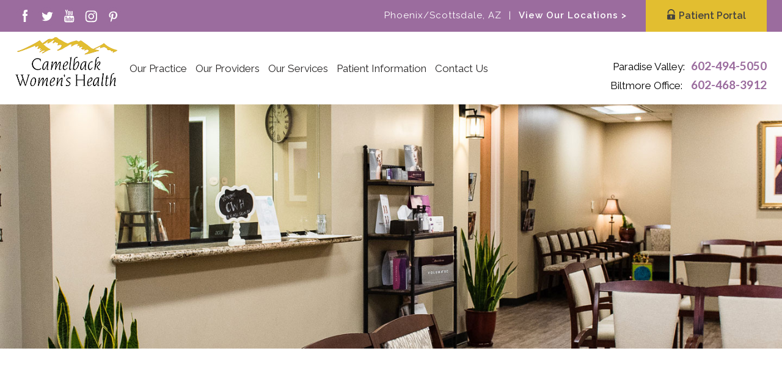

--- FILE ---
content_type: text/css; charset=UTF-8
request_url: https://www.camelbackwomenshealth.com/wp-content/cache/min/1/wp-content/plugins/am_testimonials/style.css?ver=1760125876
body_size: -249
content:
.archive_date{font-weight:700}.topheader.resultheader{font-size:28px;text-transform:capitalize;font-weight:700}h3.am_testimonial_name{margin:0;font-size:22px;text-transform:uppercase}.am-testimonial-title{font-size:20px;font-style:italic}.am-testimonial-holder{border-left:1px solid #ccc}.am-small-hr{width:5%;margin:10px 0}.am-testimonial-post-thumbnail img{width:100%;max-width:189px;height:auto;margin:0 auto 10px;float:none;display:block}@media screen and (max-width:992px){.am-testimonial-holder{border-left:0 solid #ccc}}.am-outer-testimonial-holder .am-divider-holder{border-bottom:1px solid #ccc;padding-bottom:40px;margin-bottom:40px}.am-outer-testimonial-holder .am-divider-holder:last-child{border-bottom:0 solid #ccc}

--- FILE ---
content_type: text/css; charset=UTF-8
request_url: https://www.camelbackwomenshealth.com/wp-content/cache/min/1/wp-content/themes/camelbackwomenshealth/style.css?ver=1760125876
body_size: 5523
content:
html{background:#fff}body{font-family:Arial,Tahoma,Helvetica,sans-serif;color:#000;font-size:17px;line-height:30px;-webkit-font-feature-settings:"lnum";-moz-font-feature-settings:"lnum";-ms-font-feature-settings:"lnum";-o-font-feature-settings:"lnum";font-feature-settings:"lnum"}h1,h2,h3,h4,h5,h6{margin:0 0 20px;padding:0;color:#9b6c9e;text-transform:capitalize}h2,h3,h4,h5,h6{font-weight:300}h1{font-weight:400}H1{font-size:46px;line-height:56px}H2{font-size:36px;line-height:44px}H3{font-size:30px;line-height:40px}H4{font-size:26px;line-height:36px}H5{font-size:24px;line-height:34px}H6{font-size:22px;line-height:32px}.topheader{margin:0 0 30px}.home h2.topheader{font-size:42px;line-height:45px}@media screen and (max-width:768px){H1,H2,H3,H4,H5,H6{margin:40px 0 10px}H1{font-size:26px;line-height:34px}H2{font-size:24px;line-height:30px}H3{font-size:22px;line-height:28px}H4{font-size:20px;line-height:26px}H5{font-size:18px;line-height:24px}H6{font-size:16px;line-height:22px}.topheader{margin:0 0 30px 0}.home h2.topheader{font-size:26px;line-height:34px}}ul,ol{padding:0 0 0 16px;margin:0 0 40px;list-style:outside}ul.indent,ol.indent{padding-left:30px}ul.faul,ol.faul{list-style:none}.faul li{font-family:FontAwesome;position:relative}.faul li:before{left:-18px;font-size:11px;position:absolute;color:#DE0846}a{color:#9b6c9e;text-decoration:none}a:hover{color:#e2be30;text-decoration:none}a:hover,a:active,a:focus,object,embed{outline:0;text-decoration:none}hr{text-align:center;border:0;clear:both;margin:40px auto;border-top:1px solid #d2d2d2;color:#DE0846}hr.clear{border:0 none;height:1px;margin:0;clear:both}hr.spacer{border:0 none;height:40px;margin:0}hr.spacer.short{height:20px}hr.centered{max-width:400px}hr.left{max-width:150px;margin-left:0}.small_line{color:#9b6c9e;background:#9b6c9e;width:45px;height:2px;margin:0 auto;display:block;text-indent:-9999px}hr+.htag{margin-top:40px}hr[class*="fa-"]::before{display:inline-block;font-family:FontAwesome;position:relative;padding:0 10px;top:-14px;background:#FFF;font-size:18px}.linetop::before{content:' ';display:block;margin:10px 0 20px;max-width:75px;border-top:3px solid #9b6c9e}.linebottom::after{content:' ';display:block;max-width:75px;border-top:3px solid #9b6c9e;margin:10px 0}p,.rowlikep{margin:0 0 50px}blockquote{border-left:10px solid #ee5831;padding:0 32px;margin:0 0 40px}blockquote cite{display:block;margin:20px 0 0;color:#db1249;font-style:normal}blockquote.large{font-size:60px;line-height:60px}blockquote.large cite{font-size:18px;line-height:18px}blockquote.quoted{border:0;position:relative;padding:0 0 0 70px}blockquote.quoted::before{display:block;content:open-quote;position:absolute;font-size:160px;left:0;top:30px;color:#ee5831}.row.flushcolumns>*{padding:0}.img-thumbnail{background-color:#f7f7f7;border:2px solid #333;border-radius:1px}.btn.btnc,.btn.btnc::before{font-size:16px;font-weight:600;background:#e2be30;color:#454341;padding:20px 44px;text-decoration:none;border:0;border-radius:0;cursor:pointer;text-transform:capitalize;white-space:normal}.btn.btnc:hover{background:#c4a52a;color:#454341;text-decoration:none}.left-border{border-left:1px solid #d2d2d2}.emphasisbox{padding:40px;background:#efefef}.emphasisbox .htag{color:#db1249}.tpf-ac-trigger{cursor:pointer;position:relative;padding-left:25px;margin:0 0 20px}.tpf-ac-trigger::before{position:absolute;top:35%;left:0;content:"";display:block;width:.4em;height:.4em;transform:rotate(45deg);border-right:.2em solid #DE0846;border-top:.2em solid #DE0846}.tpf-ac-trigger.tpf-active::before{transform:rotate(135deg)}.nav-tabs.tabsc{border-bottom:2px solid #ee5831}.nav-tabs.tabsc a{padding:10px 20px;border-radius:0;background:#2d2b2a;color:#FFF}.nav-tabs.tabsc .dropdown-menu{background:#2d2b2a}.nav-tabs.tabsc .dropdown-menu .divider{background:#ee5831}.nav-tabs.tabsc>.active>a,.nav-tabs.tabsc>li>a:focus,.nav-tabs.tabsc>li>a:hover{background:#ee5831;color:#FFF}.tab-content.tabsc{background:#EFEFEF;padding:20px}.table.tablec tr th{background:#ee5831;color:#FFF}.table.tablec tr th:nth-of-type(even){background:#eb2842}.table.tablec tr:nth-of-type(odd){background-color:#efefef}.table.tablec tr:nth-of-type(odd) td:nth-of-type(even){background-color:#e7e7e7}.table.tablec tr:nth-of-type(even){background-color:#f9f9f9}.table.tablec tr:nth-of-type(even) td:nth-of-type(even){background-color:#f0f0f0}#am-sticky-header .am-sticky-toprow .am-sticky-right-info{font-size:16px}#am-sticky-header .am-sticky-mainmenu>li>a{font-size:17px}#am-sticky-header .am-sticky-mainrow .am-sticky-logo-img{max-height:55px}#am-sticky-side-panel .am-sticky-accordion>li>a{height:auto;line-height:20px;padding:20px 0}#am-sticky-side-panel .am-sticky-accordion li li a{color:#000;background:#FFF}#am-sticky-side-panel .am-sticky-accordion li li a:hover{color:#9b6c9e;background:#FFF}@media screen and (max-width:992px){#am-sticky-header .am-sticky-toprow .am-sticky-right-info{font-size:12px}#am-sticky-side-panel .sticky-side-panel-logo{text-align:center;margin-bottom:20px}}@media screen and (max-width:768px){#am-sticky-header .am-sticky-mainrow .am-sticky-logo-img{max-height:60px}}.am-sticky-accordion ul li a{height:auto;line-height:24px}.am-sticky-accordion>li>ul>li a{padding:7px 0 7px 20px}#topbar{background:#9b6c9e}#topbar .am_social_follow_pack{display:block;margin-top:10px}#topbar address,#topbar .button_box{float:right}#topbar address{color:#fff;font-size:15px;letter-spacing:1px;margin:15px 0 0 0}#topbar address a{color:#fff;font-weight:600}#topbar address a:hover{color:#e2be30}#topbar .button_box{padding-left:31px}#topbar .btn.btnc{background:url(../../../../../../themes/camelbackwomenshealth/images/structure/lock_icon.png) 19% 42% no-repeat #e2be30;padding:15px 34px 15px 54px}#topbar .btn.btnc:hover{background:url(../../../../../../themes/camelbackwomenshealth/images/structure/lock_icon.png) 19% 42% no-repeat #c4a52a}@media screen and (max-width:992px){#topbar .button_box{padding-left:6px}}@media screen and (max-width:768px){#topbar{padding:20px 0}#topbar .am_social_follow_pack{margin:0}#topbar address,#topbar .button_box{float:none}#topbar address{margin:0}#topbar .button_box{padding:15px 0}}#header{background:#fff}#header #logo{float:left;padding:9px 55px 0 0}#header #logo img{max-width:100%}#header .topright{padding:0;float:right;margin-top:41px}#header .call_us{color:#777;font-size:19px}#header .tel{color:#9b6c9e;font-size:21px;margin-left:10px}#header .tel:hover{color:#7e5781}@media screen and (max-width:1310px){#header #logo{padding-right:20px}#header .call_us{font-size:16px}#header .tel{font-size:19px}}@media screen and (max-width:1200px){#header{padding:20px 0}}@media screen and (max-width:768px){#header #logo,#header .topright{float:none;padding:20px 0}#header .topright{margin:0}#header .call_us,#header .tel{display:block}#header .tel{margin:0 auto;max-width:150px}}#navigation{background:#fff;border-bottom:0;overflow:visible}@media screen and (max-width:992px){#navigation{border-top:1px solid #9b6c9e}}#mainmenu,#mainmenu_med{margin:0;float:left}#mainmenu_med{margin-top:34px}#mainmenu>li>a,#mainmenu_med>li>a{font-size:17px;line-height:17px;padding:18px 12px 50px 12px;color:#282626;text-transform:capitalize;font-weight:400}#mainmenu>li.first>a,#mainmenu>li:first-child>a,#mainmenu_med>li.first>a,#mainmenu_med>li:first-child>a{padding-left:0}#mainmenu>li.last>a,#mainmenu>li:last-child>a,#mainmenu_med>li.last>a,#mainmenu_med>li:last-child>a{background:0;padding-right:0}#mainmenu>li:hover>a,#mainmenu_med>li:hover>a{color:#9b6c9e;text-decoration:none}@media screen and (min-width:1200px){#mainmenu{display:none!important}}@media screen and (max-width:1200px){#mainmenu_med{display:none!important}#mainmenu{display:block!important}}#mainmenu>li ul,#mainmenu_med>li ul{width:200px}#mainmenu li.first>ul.sub-menu,#mainmenu_med li.first>ul.sub-menu{margin-left:0}#mainmenu>li>ul.sub-menu,#mainmenu_med>li>ul.sub-menu{margin-top:0;margin-left:18px}#mainmenu li li a,#mainmenu_med li li a{color:#fff;font-size:14px;padding:8px 16px;margin:0;background:#9b6c9e}#mainmenu li ul a:hover,#mainmenu_med li ul a:hover{color:#FFF;background:#7e5781}#mainmenu_accordion,#mainmenu_accordion ul{list-style:none outside;margin:0;padding:0;overflow:hidden}#mainmenu_accordion>li>a{margin:0;cursor:pointer;height:60px;line-height:60px;font-size:18px;color:#4b464a;display:block;padding:0;background:0;border:0}#mainmenu_accordion>li>ul{padding:0;margin:0 0 40px}#mainmenu_accordion ul li a{display:block;text-decoration:none;font-weight:400;border-bottom:1px solid #282626;height:auto;line-height:16px;padding-top:10px!important;padding-bottom:10px!important}#mainmenu_accordion ul li a:hover{text-decoration:none}#mainmenu_accordion>li>ul>li a{background:0;color:#282626;padding-left:20px}#mainmenu_accordion>li>ul>li a:hover{color:#282626}#mainmenu_accordion>li>ul>li li a{background:#fff;padding:0 0 0 40px}#mainmenu_accordion>li>ul>li li li a{background:#fff;padding:0 0 0 50px}#mainmenu_accordion>li>ul>li li li li a{background:#fff;padding:0 0 0 60px}#mainmenu_accordion .menu-item-has-children>a:after{content:"\e252";font-family:"Glyphicons Halflings";margin:0 10px 0 0;display:inline-block;float:right;font-size:10px}@media screen and (max-width:1280px){#mainmenu_med>li>a{padding:18px 7px 50px 7px}#mainmenu_med>li>ul.sub-menu{margin-left:7px}}@media screen and (max-width:1200px){#mainmenu>li>a{padding:18px 45px}#mainmenu>li>ul.sub-menu{margin-left:47px}}#graphic{background:0}#graphic .container{padding:0}.carousel-inner{width:100%;margin:0 auto}.carousel-inner>.item>img.fullwidthimg{width:100%;height:auto}.carousel-inner>.item>.constrained{height:420px;background-size:cover!important}.carousel-inner>.item{background:#fff}#graphic .carousel-inner>.item>img{width:100%;margin-bottom:105px}@media screen and (max-width:992px){#graphic .carousel-inner>.item>img{margin:0}}@media screen and (max-width:768px){.carousel-inner>.item>img{max-width:135%}}#graphic .wp-post-image{float:none}.carousel-caption{width:100%;top:auto;right:0;left:0;bottom:0;text-align:left;padding:200px 0 55px 0;background:url(../../../../../../themes/camelbackwomenshealth/images/structure/caption_gradient.png) center bottom repeat-x}.carousel-caption>*{color:#444240;text-shadow:none}.carousel-caption .title{color:#9b6c9e;font-size:55px;font-weight:500;line-height:60px;margin:0 0 20px 0;text-transform:uppercase}.carousel-caption p{font-size:20px;line-height:25px;margin:0 0 24px 0}@media screen and (max-width:992px){.carousel-caption{position:relative;text-align:center;padding:20px 20px 60px;background:#fff;border-bottom:1px solid #ccc}.carousel-caption .title{font-size:30px;line-height:30px}.carousel-caption p{font-size:16px;line-height:24px}}@media screen and (max-width:768px){.carousel-caption .title{font-size:28px;line-height:32px}.carousel-caption p{font-size:14px;line-height:24px}}#graphic .carousel-control.left{left:15%}#graphic .carousel-control.right{right:15%}#graphic .carousel-control{top:auto;bottom:175px;background:0;opacity:1}#graphic .carousel-control span:before{color:#afb0b0}#graphic .carousel-control:hover span:before{color:#7d4980}@media screen and (max-width:1600px){#graphic .carousel-control.left{left:5%}#graphic .carousel-control.right{right:5%}}@media screen and (max-width:992px){#graphic .carousel-control.left{left:0}#graphic .carousel-control.right{right:0}#graphic .carousel-control{bottom:100px}}@media screen and (max-width:768px){#graphic .carousel-control{display:none}}.carousel-indicators li{border:1px solid #fff;background:#fff}.carousel-indicators li.active{border:1px solid #000;background:#000}ol.carousel-indicators{margin-bottom:0}#graphic .carousel-indicators li{border:1px solid #ccc;background:#ccc;width:15px;height:15px;margin:0}#graphic .carousel-indicators li.active{border:1px solid #9b6c9e;background:#9b6c9e;width:15px;height:15px;margin:0}#graphic ol.carousel-indicators{bottom:0}@media screen and (max-width:992px){#graphic ol.carousel-indicators{bottom:15px}}.carousel-fade .carousel-inner .item{opacity:0;transition-property:opacity;transition-duration:.75s}.carousel-fade .carousel-inner .active{opacity:1}.carousel-fade .carousel-inner .active.left,.carousel-fade .carousel-inner .active.right{left:0;opacity:0;z-index:1}.carousel-fade .carousel-inner .next.left,.carousel-fade .carousel-inner .prev.right{opacity:1}.carousel-fade .carousel-control{z-index:100}@media all and (transform-3d),(-webkit-transform-3d){.carousel-fade .carousel-inner>.item.next,.carousel-fade .carousel-inner>.item.active.right{opacity:0;-webkit-transform:translate3d(0,0,0);transform:translate3d(0,0,0)}.carousel-fade .carousel-inner>.item.prev,.carousel-fade .carousel-inner>.item.active.left{opacity:0;-webkit-transform:translate3d(0,0,0);transform:translate3d(0,0,0)}.carousel-fade .carousel-inner>.item.next.left,.carousel-fade .carousel-inner>.item.prev.right,.carousel-fade .carousel-inner>.item.active{opacity:1;-webkit-transform:translate3d(0,0,0);transform:translate3d(0,0,0)}}#highlights{background:#fff;padding:69px 0 35px 0;color:#FFF}#highlights .hl_holder img{width:100%;border:1px solid #fff}#highlights .row div{position:relative}#highlights hr.clear{height:0}#highlights .header_over{color:#fff;font-size:32px;font-weight:300;position:absolute;margin-left:auto;margin-right:auto;left:0;right:0;top:44%}#highlights .two_lines{top:40%;line-height:40px}@media screen and (max-width:1200px){#highlights .header_over{font-size:25px}}@media screen and (max-width:768px){#highlights .hl_holder img{max-width:500px;margin:0 auto}}#main{background:#fff;padding:90px 0}.inside #main{padding:115px 0 50px}.inside #main .container{background:rgba(255,255,255,.85);padding:40px 150px}.home #main{padding:35px 0 20px 0}.home #main hr{border-top:1px solid #b2b2b2}.home #main hr.top_border{margin:0 auto 68px auto}.home #main hr.bottom_border{margin:71px auto 0 auto}.home #main h1.topheader{color:#9b6c9e;font-size:42px;margin-bottom:16px}.home #main .small_line{margin-bottom:32px}.home #main p{color:#282626;font-size:18px;line-height:33px;margin-bottom:37px}@media screen and (max-width:768px){.home #main h1.topheader{font-size:30px;line-height:34px}}.home #main #breadcrumbs{display:none}#main #breadcrumbs{color:#000;margin-bottom:30px}#main #breadcrumbs a{color:#9B6C9E}#main #breadcrumbs a:hover{color:#e2be30}.addthis_tool{margin-bottom:30px}.nosidebar #main .main_section{width:100%}.main_aside .first{margin-top:0}.main_aside .first .htag{margin:0 0 60px}.table-bordered>tbody>tr>td,.table-bordered>tbody>tr>th,.table-bordered>tfoot>tr>td,.table-bordered>tfoot>tr>th,.table-bordered>thead>tr>td,.table-bordered>thead>tr>th{padding:20px}.quote{font-size:26px;line-height:42px;background:url(../../../../../../themes/camelbackwomenshealth/images/structure/quote-right.png) no-repeat scroll top left;padding-left:110px;border:none}.text-emphasis{border-left:10px solid #e2be30;padding:0 35px;font-weight:700;font-size:20px}.team{font-size:30px}.employment-title{color:#9B6C9E;font-weight:700;font-size:20px}.services-title{border-left:5px solid #e2be30;padding-left:25px;font-size:28px}#inside-banner{min-height:400px}.introp{font-size:22px}.divider{margin:0 7px}.video-container{margin:20px auto 30px}.video-container>iframe{height:auto!important;min-height:300px;width:100%!important}.questions{list-style:none;text-transform:uppercase;color:#636363}.questions li{border-bottom:1px solid #d2d2d2;padding:10px 0}#call-to-action .container{padding:0 150px}.grey-box{background:#f6f1f8;padding:40px 40px 0;margin-bottom:50px}.list-group-item.fa-file-pdf-o::before{left:10px;color:#9B6C9E;font-size:16px}.list-group-item.fa-file-pdf-o{padding-left:30px}.tr-grey-bg{background:#f4f4f4}@media screen and (max-width:1200px){#inside-banner{min-height:300px}}@media screen and (max-width:1200px){.inside #main .container{padding:40px}#call-to-action .container{padding:40px}}@media screen and (max-width:992px){.inside #main .container{padding:25px}#call-to-action .container{padding:25px}#inside-banner{min-height:200px}}@media screen and (max-width:768px){.quote{background:rgba(0,0,0,0) url(../../../../../../themes/camelbackwomenshealth/images/structure/quote-right.png) no-repeat scroll center top;border:medium none;font-size:19px;line-height:37px;padding-top:92px;padding-left:0}.text-emphasis{font-size:17px;border-left:5px solid #e2be30;padding:0 20px}}#testimonials{background:#FFF;padding:70px 0 120px 0}#testimonials .row{margin:0}#testimonials .right_box{background:#9b6c9e;padding:80px 40px;min-height:695px}#testimonials img{height:695px}#testimonials h2.topheader{color:#fff;margin-bottom:23px}#testimonials .small_line{color:#fff;background:#fff;margin-bottom:30px}#testimonials hr{border-top:1px solid #af89b1}#testimonials hr.top_border{margin:0 auto 35px auto}#testimonials hr.bottom_border{margin:27px auto 91px auto}#testimonials #testimonial_carousel{background:url(../../../../../../themes/camelbackwomenshealth/images/structure/quote_icon.png) top left no-repeat;padding-top:6px}#testimonials #testimonial_carousel .carousel-inner .item{background:0;color:#fff}#testimonials #testimonial_carousel .carousel-inner .item a{color:#e2be30}#testimonials #testimonial_carousel .carousel-inner .item a:hover{color:#fff}#testimonials #testimonial_carousel .carousel-inner .item p{color:#fff;font-size:18px;line-height:32px;margin-bottom:8px}#testimonials #testimonial_carousel .am_testimonial_name{color:#f9d444;font-size:20px;text-transform:capitalize}#testimonials #testimonial_carousel .carousel-control{background:0}#testimonials #testimonial_carousel ol.carousel-indicators{bottom:-85px}#testimonials #testimonial_carousel .carousel-indicators li{border:1px solid #fff;background:#fff;width:15px;height:15px;margin:3px}#testimonials #testimonial_carousel .carousel-indicators li.active{border:1px solid #f9d444;background:#f9d444;width:15px;height:15px;margin:3px}#testimonials .btn.btnc{margin:0 5px}#testimonials .btn.btnc.white{background:#fff}#testimonials .btn.btnc.white:hover{background:#e7e7e7}@media screen and (max-width:1280px){#testimonials img{height:633px}#testimonials .right_box{padding:83px 40px;min-height:633px}#testimonials .btn.btnc{padding:20px 22px}}@media screen and (max-width:1200px){#testimonials h2.topheader{margin-bottom:10px}#testimonials .small_line{margin-bottom:19px}#testimonials img{height:520px}#testimonials .right_box{padding:40px;min-height:520px}#testimonials .btn.btnc{padding:20px 15px}#testimonials hr.bottom_border{margin:27px auto 55px auto}#testimonials #testimonial_carousel ol.carousel-indicators{bottom:-72px}}@media screen and (max-width:992px){#testimonials img{height:auto}#testimonials .right_box{max-width:620px;margin:0 auto}}@media screen and (max-width:568px){#testimonials .btn.btnc{display:block;max-width:200px;margin:10px auto}}#quickcontact{padding:102px 0 99px 0;background:#e9e4eb}#quickcontact h2.topheader{color:#9b6c9e;margin-bottom:23px}#quickcontact .small_line{margin-bottom:40px}#quickcontact .form-control{color:#37383c;font-size:17px;background:#fff;height:63px;padding:15px 15px!important;box-shadow:none}.ie #quickcontact .form-control{padding:17px 15px!important}#quickcontact .gfield.disclaimer{color:#767575;font-size:15px;line-height:20px;font-style:normal;margin-top:16px}#quickcontact .gform_wrapper .gform_footer{padding:0!important;text-align:center;margin-top:17px}#quickcontact .gform_button{font-size:16px;padding:20px 44px!important;margin-right:0}#quickcontact .form-control:focus{-webkit-box-shadow:inset 0 1px 1px rgba(0,0,0,.075);box-shadow:inset 0 1px 1px rgba(0,0,0,.075);-webkit-transition:border-color ease-in-out .15s,-webkit-box-shadow ease-in-out .15s;-o-transition:border-color ease-in-out .15s,box-shadow ease-in-out .15s;transition:border-color ease-in-out .15s,box-shadow ease-in-out .15s}#quickcontact .gform_wrapper .ginput_container input::-webkit-input-placeholder,#quickcontact .gform_wrapper .ginput_container textarea::-webkit-input-placeholder{color:#37383c}#quickcontact .gform_wrapper .ginput_container input:-moz-placeholder,#quickcontact .gform_wrapper .ginput_container textarea:-moz-placeholder{color:#37383c}#quickcontact .gform_wrapper .ginput_container input::-moz-placeholder,#quickcontact .gform_wrapper .ginput_container textarea::-moz-placeholder{color:#37383c}#quickcontact .gform_wrapper .ginput_container input:-ms-input-placeholder,#quickcontact .gform_wrapper .ginput_container textarea:-ms-input-placeholder{color:#37383c}#quickcontact .gform_wrapper ul #field_2_1,#quickcontact .gform_wrapper ul #field_2_3,#quickcontact .gform_wrapper ul #field_2_6{margin-top:10px!important;padding-right:0}#quickcontact .gform_wrapper .textarea_wrapper{margin-top:-219px;padding-right:0}#quickcontact .gform_wrapper .textarea_wrapper textarea{max-height:209px;height:209px}@media screen and (max-width:992px){#quickcontact .gform_wrapper ul #field_2_1,#quickcontact .gform_wrapper ul #field_2_3,#quickcontact .gform_wrapper ul #field_2_6{padding-right:3px}}@media screen and (max-width:560px){#quickcontact{padding:50px 0}#quickcontact .gform_wrapper .textarea_wrapper{margin:0 0 10px 0}#quickcontact .gform_button{max-width:100%}}#footer{background:#9b6c9e;padding:70px 0 74px 0;color:#FFF;font-size:14px}#footer a{color:#FFF}#footer a:hover{color:#e7e7e7}#footer ul{margin-bottom:10px}#footer .leftright_lines{position:relative}#footer .leftright_lines::before,.leftright_lines::after{content:"";position:absolute;height:5px;border-top:1px solid #c3a7c5;top:50%;width:480px}#footer .leftright_lines::before{right:200px}#footer .leftright_lines::after{left:200px}#footer hr.spacer{height:19px}#footer #footermenu li{padding:10px 67px}#footer #footermenu li a{font-size:17px}#footer .small_line{color:#edc93c;background:#edc93c;margin-bottom:25px}#footer .footer_bottom{line-height:22px}@media screen and (max-width:1280px){#footer #footermenu li{padding:10px 56px}}@media screen and (max-width:1200px){#footer #footermenu li{padding:10px 36px}}@media screen and (max-width:992px){#footer #footermenu li{padding:10px 14px}}@media screen and (max-width:768px){#footer{padding:50px 0}#footer #footermenu{margin-bottom:20px}#footer #footermenu li{display:block;float:none}#footer .footer_bottom{line-height:35px}}.backtotop.styled{position:fixed;bottom:20px;right:20px;width:55px;height:55px;color:#FFF;font-weight:700;font-size:30px;line-height:50px;display:none;text-align:center;background-color:#edc93c;border:1px solid #edc93c;-webkit-border-radius:15px;-moz-border-radius:15px;border-radius:15px}.gform_wrapper .gform_heading,.gform_wrapper .top_label .gfield_label,.gform_wrapper label{display:none!important}.gform_wrapper .ginput_container input.form-control,.gform_wrapper .ginput_complex .ginput_full input.form-control,.gform_wrapper .ginput_container textarea.form-control,.gform_wrapper .ginput_container select.form-control{background:#e9e4eb;width:100%!important;padding:6px 12px!important;text-indent:0!important;border-radius:0!important;border-width:0!important}.gfield.disclaimer{font-size:12px;font-style:italic}.gform_wrapper .gform_footer{padding:0!important;text-align:right}.gform_button{padding:20px 40px!important}.gform_wrapper .ginput_complex .ginput_left,.gform_wrapper .ginput_complex .ginput_right{width:49%!important;min-height:1px!important}.gform_wrapper div.ginput_container,.gform_wrapper .address_line_2,.gform_wrapper .ginput_complex>span{margin-top:10px!important}.gform_wrapper .address_line_2{display:block}.gform_wrapper .showlabels .gform_heading,.gform_wrapper .showlabels .top_label .gfield_label,.gform_wrapper .showlabels label{display:block!important}.gform_wrapper .showlabels .gfield_checkbox li label,.gform_wrapper .showlabels .gfield_radio li label{display:inline-block!important}.gform2col .gform_wrapper .gfield{width:49.5%}.gform2col ul li{margin-bottom:0}.gform2col .gform_wrapper .ginput_container input.form-control{height:50px}.gform2col .gform_wrapper .textarea_wrapper{float:right;margin-top:-210px}.gform2col .gform_wrapper .textarea_wrapper textarea{max-height:200px}.gform2col .gform_button{max-width:300px;margin:0 auto;float:none}@media screen and (max-width:640px){.gform2col .gform_wrapper .textarea_wrapper{margin-top:-228px}.gform2col .gform_wrapper .textarea_wrapper textarea{max-height:218px}.ie .gform2col .gform_wrapper .textarea_wrapper{margin-top:-210px}.ie .gform2col .gform_wrapper .textarea_wrapper textarea{max-height:200px}}@media (max-width:560px){.gform2col .gform_wrapper .gfield{width:100%}.gform2col .gform_wrapper .textarea_wrapper{width:100%;margin-top:0;float:left}.ie .gform2col .gform_wrapper .textarea_wrapper{width:100%;margin-top:0;float:left}}.blog.home #main article,.category #main article,.archive #main article{background:#FFF;border-radius:0;border-bottom:1px solid #ccc;padding:30px 0}.blog #main .container,.category #main .container,.archive #main .container,.single #main .container{padding:40px 25px}.topheader.resultheader{margin:0 0 10px;font-size:22px}.result_data{display:block;list-style:none outside;padding:10px 0 0;clear:both}.result_data li{display:inline;padding:0 10px 0 0;color:#888}.wp-post-image{float:left;margin:0 25px 0 0}.pagination{display:block;float:left;width:100%;padding:10px 0;margin-top:10px;text-align:left;line-height:45px}.pagination>*{padding:8px;border:1px solid #ccc}.pagination .current{background:#dfdfdf}.pagination a[rel=prev]{float:left}.pagination a[rel=next]{float:right}aside #searchform label{display:none}aside #searchform #s{display:block;width:300px;margin-bottom:10px}aside #searchform #searchsubmit{background:#e2be30;color:#454341;border:none;padding:10px 30px;text-decoration:none;cursor:pointer;text-transform:uppercase;border-radius:0;font-weight:400}aside #searchform #searchsubmit:hover{background:#c4a52a;color:#454341}aside h2{margin:30px 0 20px;font-size:26px}aside a{color:#000}aside a:hover{color:#9b6c9e}.mapcanvas{float:left;width:99%;height:500px;margin:0 0 20px;border:0 double #ccc}.iwindow{line-height:18px;width:250px}.iwindow hr{border:0;margin:10px 0;background:0;border-top:1px solid #ddd;width:100%;clear:both}.iwindow a{font-size:12px}.iwindow.hasimg{width:350px}.iwindow.hasimg hr{float:left}.hasimg.hasimg .infoimg{float:left;max-width:100px;margin:0 10px 0 0}.mapimg{display:block;height:100px;width:auto}.directions_form{float:left;display:block;border:1px solid #ddd;width:100%}.directions_form>div{display:block;padding:10px;overflow:hidden}.directions_form .saddr{float:left;width:75%;padding:10px}.directions_form strong{display:block}.directions_form .dbtn{float:right;width:18%;border:0;padding:10px}.map_info{clear:none!important;overflow:hidden;line-height:18px;float:left;cursor:pointer}.map_info{width:32%;margin:0 1% 10px 0}.map_info .org,.map_info .line1,.map_info .line2,.map_info .csz,.map_info .tel,.map_info .fax,.map_info .extra{display:block}.map_info .full_address{display:block;padding-bottom:10px}.row{margin-left:-25px;margin-right:-25px}.col-xs-25,.col-md-25,.col-lg-25,.col-xs-1,.col-sm-1,.col-md-1,.col-lg-1,.col-xs-2,.col-sm-2,.col-md-2,.col-lg-2,.col-xs-3,.col-sm-3,.col-md-3,.col-lg-3,.col-xs-4,.col-sm-4,.col-md-4,.col-lg-4,.col-xs-5,.col-sm-5,.col-md-5,.col-lg-5,.col-xs-6,.col-sm-6,.col-md-6,.col-lg-6,.col-xs-7,.col-sm-7,.col-md-7,.col-lg-7,.col-xs-8,.col-sm-8,.col-md-8,.col-lg-8,.col-xs-9,.col-sm-9,.col-md-9,.col-lg-9,.col-xs-10,.col-sm-10,.col-md-10,.col-lg-10,.col-xs-11,.col-sm-11,.col-md-11,.col-lg-11,.col-xs-12,.col-sm-12,.col-md-12,.col-lg-12{padding-left:25px;padding-right:25px}.container,.fwpadded{padding-left:25px;padding-right:25px}@media (min-width:1280px){.container{width:1280px}}[class*="qcol-"]{-webkit-column-gap:50px;-moz-column-gap:50px;column-gap:50px}